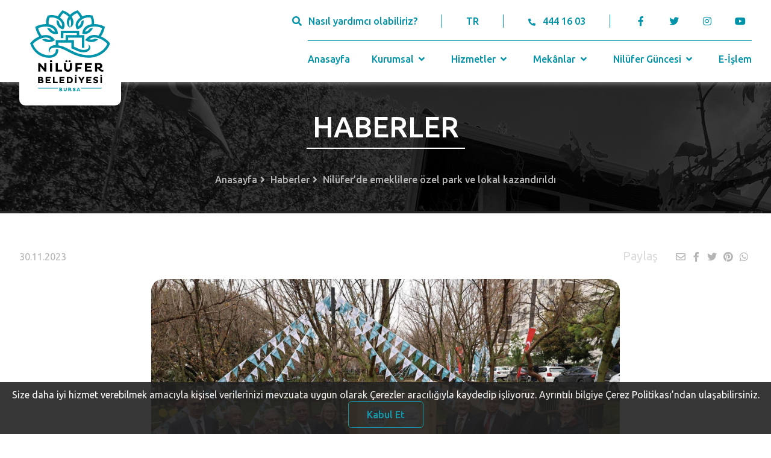

--- FILE ---
content_type: text/html; charset=UTF-8
request_url: https://www.nilufer.bel.tr/haber/nilufer-de-emeklilere-ozel-park-ve-lokal-kazandirildi
body_size: 10056
content:
<!DOCTYPE html>
<html lang="tr">

<head>
	<meta charset="UTF-8" />
	<meta name="viewport" content="width=device-width, initial-scale=1.0" />
	<meta http-equiv="X-UA-Compatible" content="ie=edge" />
	<title>Nilüfer Belediyesi</title>
	<meta name="title" content="Bursa Nilüfer Belediyesi" />
	<meta name="description" content="Bursa, Nilüfer, E-işlem, Şadi Özdemir, E-Belediye" />
	<meta name="keywords" content="Bursa, Nilüfer, E-işlem, Şadi Özdemir, E-Belediye" />
	<meta name="copyright" content="(c) 2021" />
	<link rel="icon" href="https://www.nilufer.bel.tr/assets/img/nilufer-ico.ico" sizes="32x32" />
	<link rel="apple-touch-icon-precomposed" href="https://www.nilufer.bel.tr/assets/img/nilufer-ico.ico" />
	<meta property="og:url" content="https://www.nilufer.bel.tr/haber/nilufer-de-emeklilere-ozel-park-ve-lokal-kazandirildi" />
	<meta property="og:site_name" content="Nilüfer Belediyesi" />
			<meta property="og:title" content="Nilüfer’de emeklilere özel park ve lokal kazandırıldı" />
		<meta property="og:image" content="https://www.nilufer.bel.tr/i/haber/9066.jpg" />
		<meta property="og:description" content="Nilüfer Belediyesi’nin Cumhuriyet Mahallesi’nde düzenlediği Emekliler Meclisi Parkı ve Olgun Gençlik Lokali törenle hizmete açıldı. Olgun gençler, lokalde düzenlenecek çeşitli aktivitelerle sosyalleşerek, 2 bin metrekarelik yeşil alana sahip parkta d.." />
		<meta http-equiv="Content-Security-Policy" content="upgrade-insecure-requests" />
	<meta name="msapplication-TileImage" content="https://www.nilufer.bel.tr/assets/img/nilufer-ico.ico" />
	<!-- styles -->
	<link rel="stylesheet" href="https://www.nilufer.bel.tr/assets/css/style.css" />
	<link rel="stylesheet" href="https://pro.fontawesome.com/releases/v5.10.0/css/all.css" integrity="sha384-AYmEC3Yw5cVb3ZcuHtOA93w35dYTsvhLPVnYs9eStHfGJvOvKxVfELGroGkvsg+p" crossorigin="anonymous" />
	<link rel="stylesheet" type="text/css" href="https://cdn.jsdelivr.net/npm/fomantic-ui@2.8.7/dist/semantic.min.css" />
	<link rel="stylesheet" href="https://www.nilufer.bel.tr/assets/css/index.css" />
	<link rel="stylesheet" href="https://www.nilufer.bel.tr/assets/css/components_detail.css" />
	<link rel="stylesheet" type="text/css" href="//cdn.jsdelivr.net/npm/slick-carousel@1.8.1/slick/slick.css" />
		<script src="https://code.jquery.com/jquery-3.7.0.min.js" integrity="sha256-2Pmvv0kuTBOenSvLm6bvfBSSHrUJ+3A7x6P5Ebd07/g=" crossorigin="anonymous"></script>
	<script src="https://cdn.jsdelivr.net/npm/fomantic-ui@2.8.7/dist/semantic.min.js"></script>
	<script src="https://cdn.jsdelivr.net/npm/sharer.js@latest/sharer.min.js"></script>
	<script>
		var baseUrl = 'https://www.nilufer.bel.tr/';
		var language = 'TR';
	</script>
	<link rel="stylesheet" href="https://www.nilufer.bel.tr/assets/cookie/index.css">
	<script src="https://www.nilufer.bel.tr/assets/cookie/index.js"></script>
	<script type="text/javascript" src="https://www.nilufer.bel.tr/assets/cookie/jquery-cookie.js"></script>
	<script id="cookieWarn" type="text/javascript" src="https://www.nilufer.bel.tr/assets/cookie/cookie-warn.js"></script>
	<!-- Global site tag (gtag.js) - Google Analytics -->
	<script async src="https://www.googletagmanager.com/gtag/js?id=UA-7877862-1"></script>
	<script>
		window.dataLayer = window.dataLayer || [];

		function gtag() {
			dataLayer.push(arguments);
		}
		gtag('js', new Date());

		gtag('config', 'UA-7877862-1');
	</script>

</head>

<body>

	<header>
		<input type="hidden" id="csrf_token_hash" value="1be8178899a2f000fe1f7b1ad7ad06c1">
		<input type="hidden" id="csrf_token_name" value="csrf_test_name">
		<div class="container flex center">
			<div class="header-left">
				<a href="https://www.nilufer.bel.tr/" title="Nilüfer Belediyesi" class="header-logo">
					<img src="https://www.nilufer.bel.tr/assets/img/logo.svg" alt="Nilüfer Belediyesi" class="logo-1" />
					<img src="https://www.nilufer.bel.tr/assets/img/logo-2.svg" alt="Nilüfer Belediyesi" class="logo-2" />
				</a>
				<div class="mobile-navbar">
					<a class="target-burger">
						<ul class="buns">
							<li class="bun"></li>
							<li class="bun"></li>
						</ul>
					</a>
					<nav class="main-nav" role="navigation">
						<ul>
																							<li class="ui accordion  mobile-nav-dropdown">
									<div class="title">
										<a href="https://www.nilufer.bel.tr/"  class="dropdown-link">Anasayfa</a>
																			</div>
																	</li>
																							<li class="ui accordion  mobile-nav-dropdown">
									<div class="title">
										<a href="javascript:void(0)"  class="dropdown-link">Kurumsal</a>
										 <i class="angle down icon"></i> 									</div>
																			<div class="content">
											<div class="sub-menu">
																																						<div class="title">
														<a  href="javascript:void(0)"  class="dropdown-link">Başkan</a>
														 <i class="angle down icon"></i> 													</div>
																											<div class="content">
																															<a href="https://www.nilufer.bel.tr/icerik/sadi-ozdemir"  class="dropdown-link">Şadi Özdemir</a><br>
																															<a href="https://www.nilufer.bel.tr/icerik/baskan-i-izleyin"  class="dropdown-link">Başkan'ı İzleyin</a><br>
																															<a href="https://www.nilufer.bel.tr/icerik/gecmis-baskanlarimiz"  class="dropdown-link">Geçmiş Başkanlarımız</a><br>
																													</div>
																																																			<div class="title">
														<a  href="javascript:void(0)"  class="dropdown-link">Yönetim</a>
														 <i class="angle down icon"></i> 													</div>
																											<div class="content">
																															<a href="https://www.nilufer.bel.tr/icerik/yonetim-yaklasimimiz"  class="dropdown-link">Yönetim Yaklaşımımız</a><br>
																															<a href="https://www.nilufer.bel.tr/icerik/organizasyon-semasi"  class="dropdown-link">Organizasyon Şeması</a><br>
																															<a href="https://www.nilufer.bel.tr/icerik/nilufer-belediye-meclisi"  class="dropdown-link">Nilüfer Belediye Meclisi</a><br>
																															<a href="https://www.nilufer.bel.tr/mudurlukler"  class="dropdown-link">Müdürlükler</a><br>
																															<a href="https://www.nilufer.bel.tr/icerik/komisyonlar"  class="dropdown-link">Komisyonlar</a><br>
																															<a href="https://www.nilufer.bel.tr/icerik/encumen"  class="dropdown-link">Encümen</a><br>
																															<a href="https://www.nilufer.bel.tr/muhtarliklar"  class="dropdown-link">Muhtarlıklar</a><br>
																															<a href="https://www.nilufer.bel.tr/icerik/mahalle-komiteleri"  class="dropdown-link">Mahalle Komiteleri</a><br>
																															<a href="https://www.nilufer.bel.tr/icerik/uyesi-oldugumuz-birlikler"  class="dropdown-link">Üyesi Olduğumuz Birlikler</a><br>
																															<a href="https://www.nilufer.bel.tr/icerik/arabuluculuk-komisyonu"  class="dropdown-link">Arabuluculuk Komisyonu</a><br>
																															<a href="https://www.nilufer.bel.tr/icerik/kardes-kentler"  class="dropdown-link">Kardeş Kentler</a><br>
																															<a href="https://www.nilufer.bel.tr/icerik/etik-komisyonu"  class="dropdown-link">Etik Komisyonu</a><br>
																															<a href="https://www.nilufer.bel.tr/icerik/aldigimiz-oduller"  class="dropdown-link"> Aldığımız Ödüller</a><br>
																															<a href="https://www.nilufer.bel.tr/icerik/cevre-yonetim-sistemi-kapsami"  class="dropdown-link">Çevre Yönetim Sistemi Kapsamı</a><br>
																													</div>
																																																			<div class="title">
														<a  href="javascript:void(0)"  class="dropdown-link">Planlar, Raporlar ve Kararlar</a>
														 <i class="angle down icon"></i> 													</div>
																											<div class="content">
																															<a href="https://www.nilufer.bel.tr/icerik/stratejik-planlar"  class="dropdown-link">Stratejik Planlar</a><br>
																															<a href="https://www.nilufer.bel.tr/https://e-islem.nilufer.bel.tr/Imar/ImarPlanDegisiklikIlan"  class="dropdown-link">İmar Planı Değişikliği</a><br>
																															<a href="https://www.nilufer.bel.tr/icerik/performans-programlari"  class="dropdown-link">Performans Programları</a><br>
																															<a href="https://www.nilufer.bel.tr/icerik/faaliyet-raporlari"  class="dropdown-link">Faaliyet Raporları</a><br>
																															<a href="https://www.nilufer.bel.tr/mecliskarar"  class="dropdown-link">Meclis Kararları</a><br>
																															<a href="https://www.nilufer.bel.tr/icerik/kurumsal-mali-durum-ve-beklentiler-raporu"  class="dropdown-link">Kurumsal Mali Durum ve Beklentiler Raporu</a><br>
																															<a href="https://www.nilufer.bel.tr/meclisgundem"  class="dropdown-link">Meclis Gündemi</a><br>
																															<a href="https://www.nilufer.bel.tr/icerik/ic-kontrol-eylem-plani"  class="dropdown-link">İç Kontrol Eylem Planı</a><br>
																															<a href="https://www.nilufer.bel.tr/icerik/butce-gerceklesme-verileri"  class="dropdown-link">Bütçe Gerçekleşme Verileri</a><br>
																															<a href="https://www.nilufer.bel.tr/icerik/surdurulebilir-enerji-eylem-plani"  class="dropdown-link">Sürdürülebilir Enerji Eylem Planı</a><br>
																															<a href="https://www.nilufer.bel.tr/icerik/kuresel-ilkeler-sozlesmesi"  class="dropdown-link">Küresel İlkeler Sözleşmesi</a><br>
																															<a href="https://www.nilufer.bel.tr/icerik/t-c-sayistay-baskanligi"  class="dropdown-link">T.C. Sayıştay Başkanlığı</a><br>
																															<a href="https://www.nilufer.bel.tr/icerik/kamu-hizmet-standartlari"  class="dropdown-link">Kamu Hizmet Standartları</a><br>
																															<a href="https://www.nilufer.bel.tr/dosya_yoneticisi/pdf_doc/YerelEsitlikEylem.pdf" target="_blank" class="dropdown-link">Nilüfer Yerel Eşitlik Eylem Planı 2022-2024</a><br>
																															<a href="https://www.nilufer.bel.tr/icerik/yonetmelikler"  class="dropdown-link">Yönetmelikler</a><br>
																															<a href="https://www.nilufer.bel.tr/icerik/nilufer-her-yerde-uygulamasi-icin-aydinlatma-ve-acik-riza-metni"  class="dropdown-link">Nilüfer Her Yerde Uygulaması İçin Aydınlatma ve Açık Rıza Metni</a><br>
																															<a href="http://www.nilufer.bel.tr/dosya_yoneticisi/Pandemi_Raporu.pdf" target="_blank" class="dropdown-link">Nilüfer Belediyesi Pandemi Raporu</a><br>
																															<a href="https://www.nilufer.bel.tr/icerik/KVKK"  class="dropdown-link">KVKK Bilgilendirme Metinleri Ve Başvuru Formu</a><br>
																															<a href="https://www.nilufer.bel.tr/dosya_yoneticisi/Kitapcik/NiluferKSP2022.PDF" target="_blank" class="dropdown-link">Nilüfer Kent Sağlık Profili 2022</a><br>
																															<a href="https://www.nilufer.bel.tr/icerik/belediyeler-bulusmasi"  class="dropdown-link">Sürdürülebilir Enerji ve İklim Eylem Planı 3. Belediyeler Buluşması</a><br>
																															<a href="https://www.nilufer.bel.tr/icerik/kurumsal-sosyal-sorumluluk-raporu"  class="dropdown-link">Kurumsal Sosyal Sorumluluk Raporu</a><br>
																													</div>
																																																			<div class="title">
														<a  href="https://www.nilufer.bel.tr/icerik/kurumsal-kimlik"   class="dropdown-link">Kurumsal Kimlik</a>
																											</div>
																																																			<div class="title">
														<a  href="https://www.nilufer.bel.tr/icerik/iletisim"   class="dropdown-link">İletişim</a>
																											</div>
																																																			<div class="title">
														<a  href="https://www.nilufer.bel.tr/icerik/dilekceler"   class="dropdown-link">Dilekçeler</a>
																											</div>
																																				</div>
										</div>
																	</li>
																							<li class="ui accordion  mobile-nav-dropdown">
									<div class="title">
										<a href="javascript:void(0)"  class="dropdown-link">Hizmetler</a>
										 <i class="angle down icon"></i> 									</div>
																			<div class="content">
											<div class="sub-menu">
																																						<div class="title">
														<a  href="javascript:void(0)"  class="dropdown-link">Sosyal Hizmetler</a>
														 <i class="angle down icon"></i> 													</div>
																											<div class="content">
																															<a href="https://www.nilufer.bel.tr/kategoriler/hizmet/sosyal-hizmet-ve-projeler"  class="dropdown-link">Sosyal Hizmet ve Projeler</a><br>
																															<a href="https://www.nilufer.bel.tr/kategoriler/hizmet/sosyal-destek-etkinlikleri"  class="dropdown-link">Sosyal Destek Etkinlikleri</a><br>
																													</div>
																																																			<div class="title">
														<a  href="javascript:void(0)"  class="dropdown-link">Kültür & Sanat</a>
														 <i class="angle down icon"></i> 													</div>
																											<div class="content">
																															<a href="https://www.nilufer.bel.tr/kategoriler/hizmet/festivaller"  class="dropdown-link">Festivaller</a><br>
																															<a href="https://www.nilufer.bel.tr/kategoriler/hizmet/yarismalar"  class="dropdown-link">Yarışmalar</a><br>
																															<a href="https://www.nilufer.bel.tr/kategoriler/hizmet/sempozyum-soylesi-calistay"  class="dropdown-link">Sempozyum&Söyleşi&Çalıştay</a><br>
																															<a href="https://www.nilufer.bel.tr/kategoriler/topluluk/koro-orkestra-ve-topluluklar"  class="dropdown-link">Koro&Orkestra ve Topluluklar</a><br>
																															<a href="https://www.nilufer.bel.tr/kategoriler/proje/kultur-sanat-projeleri"  class="dropdown-link">Kültür&Sanat Projeleri</a><br>
																													</div>
																																																			<div class="title">
														<a  href="javascript:void(0)"  class="dropdown-link">Nilüfer Belediyesi Kent Tiyatrosu</a>
														 <i class="angle down icon"></i> 													</div>
																											<div class="content">
																															<a href="https://www.nilufer.bel.tr/icerik/nilufer-kent-tiyatrosu"  class="dropdown-link">Nilüfer Kent Tiyatrosu</a><br>
																															<a href="https://www.nilufer.bel.tr/icerik/oyun-yazma-programi"  class="dropdown-link">Oyun Yazma Programı</a><br>
																													</div>
																																																			<div class="title">
														<a  href="javascript:void(0)"  class="dropdown-link">Tarım & Üretim</a>
														 <i class="angle down icon"></i> 													</div>
																											<div class="content">
																															<a href="https://www.nilufer.bel.tr/kategoriler/hizmet/tarim-uretim-etkinlikleri"  class="dropdown-link">Tarım&Üretim Etkinlikleri</a><br>
																															<a href="https://www.nilufer.bel.tr/kategoriler/proje/tarim-uretim-projeleri"  class="dropdown-link">Tarım&Üretim Projeleri</a><br>
																													</div>
																																																			<div class="title">
														<a  href="javascript:void(0)"  class="dropdown-link">Eğitim & Bilim & Teknoloji</a>
														 <i class="angle down icon"></i> 													</div>
																											<div class="content">
																															<a href="https://www.nilufer.bel.tr/kategoriler/hizmet/egitim-bilim-teknoloji-etkinlikleri"  class="dropdown-link">Eğitim&Bilim&Teknoloji Etkinlikleri</a><br>
																															<a href="https://www.nilufer.bel.tr/kategoriler/proje/egitim-bilim-teknoloji-projeleri"  class="dropdown-link">Eğitim&Bilim&Teknoloji Projeleri</a><br>
																													</div>
																																																			<div class="title">
														<a  href="javascript:void(0)"  class="dropdown-link">Çevre & Doğal Yaşam</a>
														 <i class="angle down icon"></i> 													</div>
																											<div class="content">
																															<a href="https://www.nilufer.bel.tr/kategoriler/hizmet/cevre-dogal-yasam-etkinlikleri"  class="dropdown-link">Çevre&Doğal Yaşam Etkinlikleri</a><br>
																															<a href="https://www.nilufer.bel.tr/kategoriler/proje/cevre-dogal-yasam-projeleri"  class="dropdown-link">Çevre&Doğal Yaşam Projeleri</a><br>
																															<a href="https://www.nilufer.bel.tr/icerik/temizlik-ve-geri-donusum-hizmetleri"  class="dropdown-link"> Temizlik ve Geri Dönüşüm Hizmetleri</a><br>
																															<a href="https://www.nilufer.bel.tr/kategoriler/hizmet/veteriner-hizmetleri"  class="dropdown-link">Veteriner Hizmetleri</a><br>
																															<a href="https://www.nilufer.bel.tr/kategoriler/hizmet/hava-ve-su-kalitesi-izleme"  class="dropdown-link">Hava ve Su Kalitesi İzleme</a><br>
																													</div>
																																																			<div class="title">
														<a  href="javascript:void(0)"  class="dropdown-link">Spor</a>
														 <i class="angle down icon"></i> 													</div>
																											<div class="content">
																															<a href="https://www.nilufer.bel.tr/kategoriler/hizmet/spor-etkinlikleri"  class="dropdown-link">Spor Etkinlikleri</a><br>
																															<a href="https://www.nilufer.bel.tr/kategoriler/proje/spor-projeleri"  class="dropdown-link">Spor Projeleri</a><br>
																													</div>
																																																			<div class="title">
														<a  href="javascript:void(0)"  class="dropdown-link">Sağlıklı Kent</a>
														 <i class="angle down icon"></i> 													</div>
																											<div class="content">
																															<a href="https://www.nilufer.bel.tr/icerik/saglikli-kentler-proje-ofisi"  class="dropdown-link">Sağlıklı Kentler Proje Ofisi</a><br>
																															<a href="https://www.nilufer.bel.tr/icerik/nilufer-tek-saglik-sempozyumu"  class="dropdown-link">Nilüfer Tek Sağlık Sempozyumu</a><br>
																													</div>
																																				</div>
										</div>
																	</li>
																							<li class="ui accordion  mobile-nav-dropdown">
									<div class="title">
										<a href="javascript:void(0)"  class="dropdown-link">Mekânlar</a>
										 <i class="angle down icon"></i> 									</div>
																			<div class="content">
											<div class="sub-menu">
																																						<div class="title">
														<a  href="https://www.nilufer.bel.tr/kategoriler/tesisler/bakimevi-ve-huzurevleri"   class="dropdown-link">Bakımevi ve Huzurevleri</a>
																											</div>
																																																			<div class="title">
														<a  href="https://www.nilufer.bel.tr/kategoriler/tesisler/kulturevleri"   class="dropdown-link">Kültürevleri</a>
																											</div>
																																																			<div class="title">
														<a  href="https://www.nilufer.bel.tr/kategoriler/tesisler/kutuphaneler-ve-yazievleri"   class="dropdown-link">Kütüphaneler ve Yazıevleri</a>
																											</div>
																																																			<div class="title">
														<a  href="https://www.nilufer.bel.tr/kategoriler/tesisler/muzeler"   class="dropdown-link">Müzeler</a>
																											</div>
																																																			<div class="title">
														<a  href="https://www.nilufer.bel.tr/kategoriler/tesisler/spor-tesisleri"   class="dropdown-link">Spor Tesisleri</a>
																											</div>
																																																			<div class="title">
														<a  href="https://www.nilufer.bel.tr/kategoriler/tesisler/sosyal-yasam-merkezleri-alanlari"   class="dropdown-link">Sosyal Yaşam Merkezleri / Alanları</a>
																											</div>
																																																			<div class="title">
														<a  href="https://www.nilufer.bel.tr/kategoriler/tesisler/sivil-toplum-alanlari"   class="dropdown-link">Sivil Toplum Alanları</a>
																											</div>
																																																			<div class="title">
														<a  href="https://www.nilufer.bel.tr/kategoriler/tesisler/egitim-bilim-teknoloji-mekanlari"   class="dropdown-link">Eğitim&Bilim&Teknoloji Mekanları</a>
																											</div>
																																																			<div class="title">
														<a  href="https://www.nilufer.bel.tr/kategoriler/tesisler/tarim-uretim-mekanlari"   class="dropdown-link">Tarım&Üretim Mekânları</a>
																											</div>
																																																			<div class="title">
														<a  href="https://www.nilufer.bel.tr/kategoriler/tesisler/kadin-cocuk-akademileri"   class="dropdown-link">Kadın - Çocuk Akademileri</a>
																											</div>
																																																			<div class="title">
														<a  href="https://www.nilufer.bel.tr/kategoriler/tesisler/kadin-dernekleri"   class="dropdown-link">Kadın Dernekleri</a>
																											</div>
																																																			<div class="title">
														<a  href="https://www.nilufer.bel.tr/kategoriler/tesisler/cevre-dogal-yasam-mekanlari"   class="dropdown-link">Çevre&Doğal Yaşam Mekânları</a>
																											</div>
																																																			<div class="title">
														<a  href="https://www.nilufer.bel.tr/kategoriler/tesisler/tematik-parklar-ve-ormanlar"   class="dropdown-link">Tematik Parklar ve Ormanlar</a>
																											</div>
																																																			<div class="title">
														<a  href="https://www.nilufer.bel.tr/kategoriler/tesisler/idari-binalar"   class="dropdown-link">İdari Binalar</a>
																											</div>
																																																			<div class="title">
														<a  href="https://www.nilufer.bel.tr/kategoriler/tesisler/pazar-yerleri"   class="dropdown-link">Pazar Yerleri</a>
																											</div>
																																				</div>
										</div>
																	</li>
																							<li class="ui accordion  mobile-nav-dropdown">
									<div class="title">
										<a href="javascript:void(0)"  class="dropdown-link">Nilüfer Güncesi</a>
										 <i class="angle down icon"></i> 									</div>
																			<div class="content">
											<div class="sub-menu">
																																						<div class="title">
														<a  href="https://www.nilufer.bel.tr/haberler"   class="dropdown-link">Haberler</a>
																											</div>
																																																			<div class="title">
														<a  href="https://www.nilufer.bel.tr/nilufertv"   class="dropdown-link">Nilüfer TV</a>
																											</div>
																																																			<div class="title">
														<a  href="https://www.nilufer.bel.tr/etkinlikler"   class="dropdown-link">Etkinlik Takvimi</a>
																											</div>
																																																			<div class="title">
														<a  href="https://www.nilufer.bel.tr/yayinlar"   class="dropdown-link">Yayınlar</a>
																											</div>
																																																			<div class="title">
														<a  href="https://www.nilufer.bel.tr/duyurular"   class="dropdown-link">Duyurular</a>
																											</div>
																																																			<div class="title">
														<a  href="https://www.nilufer.bel.tr/icerik/nilufer-podcast"   class="dropdown-link">Nilüfer Podcast</a>
																											</div>
																																				</div>
										</div>
																	</li>
																							<li class="ui accordion  mobile-nav-dropdown">
									<div class="title">
										<a href="https://e-islem.nilufer.bel.tr"  class="dropdown-link">E-İşlem</a>
																			</div>
																	</li>
													</ul>
					</nav>

				</div>
			</div>
			<div class="header-right flex column">
				<div class="header-contact flex center">
					<a id="header-search">
						<i class="search icon"></i><span>Nasıl yardımcı olabiliriz?</span>
					</a>
					<a href="javascript:void(0)" class="language">TR</a>
					<a href="tel:4441603" class="tel">
						<i class="phone alternate icon"></i><span>444 16 03</span>
					</a>
					<ul class="social">
						<li>
							<a href="https://www.facebook.com/NiluferBel" target="_blank" title="Facebook">
								<i class="facebook f icon"></i>
							</a>
						</li>
						<li>
							<a href="https://twitter.com/NiluferBel" target="_blank" title="Twitter">
								<i class="twitter icon"></i>
							</a>
						</li>
						<li>
							<a href="https://www.instagram.com/niluferbel/" target="_blank" title="Instagram">
								<i class="instagram icon"></i>
							</a>
						</li>
						<li>
							<a href="https://www.youtube.com/NiluferBel" target="_blank" title="Youtube">
								<i class="youtube icon"></i>
							</a>
						</li>
					</ul>
				</div>
				<nav class="header-nav flex center">
																								<a href="https://www.nilufer.bel.tr/"  class="nav-link">Anasayfa															</a>
																							 <div class="nav-dropdown"> 							<a href="https://www.nilufer.bel.tr/#"  class="dropdown-link">Kurumsal								 <i class="angle down icon"></i> 							</a>
															<div class="dropdown-content nav-groups">
																													 <div class="nav-dropdown"> 											<a  href="javascript:void(0)"  class="dropdown-link">
												Başkan												 <i class="angle down icon"></i> 											</a>
																							<div class="dropdown-content nav-groups">
																											<a href="https://www.nilufer.bel.tr/icerik/sadi-ozdemir"  class="dropdown-link">Şadi Özdemir</a>
																											<a href="https://www.nilufer.bel.tr/icerik/baskan-i-izleyin"  class="dropdown-link">Başkan'ı İzleyin</a>
																											<a href="https://www.nilufer.bel.tr/icerik/gecmis-baskanlarimiz"  class="dropdown-link">Geçmiş Başkanlarımız</a>
																									</div>
																																	</div> 																													 <div class="nav-dropdown"> 											<a  href="javascript:void(0)"  class="dropdown-link">
												Yönetim												 <i class="angle down icon"></i> 											</a>
																							<div class="dropdown-content nav-groups">
																											<a href="https://www.nilufer.bel.tr/icerik/yonetim-yaklasimimiz"  class="dropdown-link">Yönetim Yaklaşımımız</a>
																											<a href="https://www.nilufer.bel.tr/icerik/organizasyon-semasi"  class="dropdown-link">Organizasyon Şeması</a>
																											<a href="https://www.nilufer.bel.tr/icerik/nilufer-belediye-meclisi"  class="dropdown-link">Nilüfer Belediye Meclisi</a>
																											<a href="https://www.nilufer.bel.tr/mudurlukler"  class="dropdown-link">Müdürlükler</a>
																											<a href="https://www.nilufer.bel.tr/icerik/komisyonlar"  class="dropdown-link">Komisyonlar</a>
																											<a href="https://www.nilufer.bel.tr/icerik/encumen"  class="dropdown-link">Encümen</a>
																											<a href="https://www.nilufer.bel.tr/muhtarliklar"  class="dropdown-link">Muhtarlıklar</a>
																											<a href="https://www.nilufer.bel.tr/icerik/mahalle-komiteleri"  class="dropdown-link">Mahalle Komiteleri</a>
																											<a href="https://www.nilufer.bel.tr/icerik/uyesi-oldugumuz-birlikler"  class="dropdown-link">Üyesi Olduğumuz Birlikler</a>
																											<a href="https://www.nilufer.bel.tr/icerik/arabuluculuk-komisyonu"  class="dropdown-link">Arabuluculuk Komisyonu</a>
																											<a href="https://www.nilufer.bel.tr/icerik/kardes-kentler"  class="dropdown-link">Kardeş Kentler</a>
																											<a href="https://www.nilufer.bel.tr/icerik/etik-komisyonu"  class="dropdown-link">Etik Komisyonu</a>
																											<a href="https://www.nilufer.bel.tr/icerik/aldigimiz-oduller"  class="dropdown-link"> Aldığımız Ödüller</a>
																											<a href="https://www.nilufer.bel.tr/icerik/cevre-yonetim-sistemi-kapsami"  class="dropdown-link">Çevre Yönetim Sistemi Kapsamı</a>
																									</div>
																																	</div> 																													 <div class="nav-dropdown"> 											<a  href="javascript:void(0)"  class="dropdown-link">
												Planlar, Raporlar ve Kararlar												 <i class="angle down icon"></i> 											</a>
																							<div class="dropdown-content nav-groups">
																											<a href="https://www.nilufer.bel.tr/icerik/stratejik-planlar"  class="dropdown-link">Stratejik Planlar</a>
																											<a href="https://e-islem.nilufer.bel.tr/Imar/ImarPlanDegisiklikIlan" target="_blank" class="dropdown-link">İmar Planı Değişikliği</a>
																											<a href="https://www.nilufer.bel.tr/icerik/performans-programlari"  class="dropdown-link">Performans Programları</a>
																											<a href="https://www.nilufer.bel.tr/icerik/faaliyet-raporlari"  class="dropdown-link">Faaliyet Raporları</a>
																											<a href="https://www.nilufer.bel.tr/mecliskarar"  class="dropdown-link">Meclis Kararları</a>
																											<a href="https://www.nilufer.bel.tr/icerik/kurumsal-mali-durum-ve-beklentiler-raporu"  class="dropdown-link">Kurumsal Mali Durum ve Beklentiler Raporu</a>
																											<a href="https://www.nilufer.bel.tr/meclisgundem"  class="dropdown-link">Meclis Gündemi</a>
																											<a href="https://www.nilufer.bel.tr/icerik/ic-kontrol-eylem-plani"  class="dropdown-link">İç Kontrol Eylem Planı</a>
																											<a href="https://www.nilufer.bel.tr/icerik/butce-gerceklesme-verileri"  class="dropdown-link">Bütçe Gerçekleşme Verileri</a>
																											<a href="https://www.nilufer.bel.tr/icerik/surdurulebilir-enerji-eylem-plani"  class="dropdown-link">Sürdürülebilir Enerji Eylem Planı</a>
																											<a href="https://www.nilufer.bel.tr/icerik/kuresel-ilkeler-sozlesmesi"  class="dropdown-link">Küresel İlkeler Sözleşmesi</a>
																											<a href="https://www.nilufer.bel.tr/icerik/t-c-sayistay-baskanligi"  class="dropdown-link">T.C. Sayıştay Başkanlığı</a>
																											<a href="https://www.nilufer.bel.tr/icerik/kamu-hizmet-standartlari"  class="dropdown-link">Kamu Hizmet Standartları</a>
																											<a href="https://www.nilufer.bel.tr/dosya_yoneticisi/pdf_doc/YerelEsitlikEylem.pdf" target="_blank" class="dropdown-link">Nilüfer Yerel Eşitlik Eylem Planı 2022-2024</a>
																											<a href="https://www.nilufer.bel.tr/icerik/yonetmelikler"  class="dropdown-link">Yönetmelikler</a>
																											<a href="https://www.nilufer.bel.tr/icerik/nilufer-her-yerde-uygulamasi-icin-aydinlatma-ve-acik-riza-metni"  class="dropdown-link">Nilüfer Her Yerde Uygulaması İçin Aydınlatma ve Açık Rıza Metni</a>
																											<a href="http://www.nilufer.bel.tr/dosya_yoneticisi/Pandemi_Raporu.pdf" target="_blank" class="dropdown-link">Nilüfer Belediyesi Pandemi Raporu</a>
																											<a href="https://www.nilufer.bel.tr/icerik/KVKK"  class="dropdown-link">KVKK Bilgilendirme Metinleri Ve Başvuru Formu</a>
																											<a href="https://www.nilufer.bel.tr/dosya_yoneticisi/Kitapcik/NiluferKSP2022.PDF" target="_blank" class="dropdown-link">Nilüfer Kent Sağlık Profili 2022</a>
																											<a href="https://www.nilufer.bel.tr/icerik/belediyeler-bulusmasi"  class="dropdown-link">Sürdürülebilir Enerji ve İklim Eylem Planı 3. Belediyeler Buluşması</a>
																											<a href="https://www.nilufer.bel.tr/icerik/kurumsal-sosyal-sorumluluk-raporu"  class="dropdown-link">Kurumsal Sosyal Sorumluluk Raporu</a>
																									</div>
																																	</div> 																																								<a  href="https://www.nilufer.bel.tr/icerik/kurumsal-kimlik"   class="dropdown-link">
												Kurumsal Kimlik																							</a>
																																																														<a  href="https://www.nilufer.bel.tr/icerik/iletisim"   class="dropdown-link">
												İletişim																							</a>
																																																														<a  href="https://www.nilufer.bel.tr/icerik/dilekceler"   class="dropdown-link">
												Dilekçeler																							</a>
																																							</div>
															</div> 																					 <div class="nav-dropdown"> 							<a href="https://www.nilufer.bel.tr/#"  class="dropdown-link">Hizmetler								 <i class="angle down icon"></i> 							</a>
															<div class="dropdown-content nav-groups">
																													 <div class="nav-dropdown"> 											<a  href="javascript:void(0)"  class="dropdown-link">
												Sosyal Hizmetler												 <i class="angle down icon"></i> 											</a>
																							<div class="dropdown-content nav-groups">
																											<a href="https://www.nilufer.bel.tr/kategoriler/hizmet/sosyal-hizmet-ve-projeler"  class="dropdown-link">Sosyal Hizmet ve Projeler</a>
																											<a href="https://www.nilufer.bel.tr/kategoriler/hizmet/sosyal-destek-etkinlikleri"  class="dropdown-link">Sosyal Destek Etkinlikleri</a>
																									</div>
																																	</div> 																													 <div class="nav-dropdown"> 											<a  href="javascript:void(0)"  class="dropdown-link">
												Kültür & Sanat												 <i class="angle down icon"></i> 											</a>
																							<div class="dropdown-content nav-groups">
																											<a href="https://www.nilufer.bel.tr/kategoriler/hizmet/festivaller"  class="dropdown-link">Festivaller</a>
																											<a href="https://www.nilufer.bel.tr/kategoriler/hizmet/yarismalar"  class="dropdown-link">Yarışmalar</a>
																											<a href="https://www.nilufer.bel.tr/kategoriler/hizmet/sempozyum-soylesi-calistay"  class="dropdown-link">Sempozyum&Söyleşi&Çalıştay</a>
																											<a href="https://www.nilufer.bel.tr/kategoriler/topluluk/koro-orkestra-ve-topluluklar"  class="dropdown-link">Koro&Orkestra ve Topluluklar</a>
																											<a href="https://www.nilufer.bel.tr/kategoriler/proje/kultur-sanat-projeleri"  class="dropdown-link">Kültür&Sanat Projeleri</a>
																									</div>
																																	</div> 																													 <div class="nav-dropdown"> 											<a  href="javascript:void(0)"  class="dropdown-link">
												Nilüfer Belediyesi Kent Tiyatrosu												 <i class="angle down icon"></i> 											</a>
																							<div class="dropdown-content nav-groups">
																											<a href="https://www.nilufer.bel.tr/icerik/nilufer-kent-tiyatrosu"  class="dropdown-link">Nilüfer Kent Tiyatrosu</a>
																											<a href="https://www.nilufer.bel.tr/icerik/oyun-yazma-programi"  class="dropdown-link">Oyun Yazma Programı</a>
																									</div>
																																	</div> 																													 <div class="nav-dropdown"> 											<a  href="javascript:void(0)"  class="dropdown-link">
												Tarım & Üretim												 <i class="angle down icon"></i> 											</a>
																							<div class="dropdown-content nav-groups">
																											<a href="https://www.nilufer.bel.tr/kategoriler/hizmet/tarim-uretim-etkinlikleri"  class="dropdown-link">Tarım&Üretim Etkinlikleri</a>
																											<a href="https://www.nilufer.bel.tr/kategoriler/proje/tarim-uretim-projeleri"  class="dropdown-link">Tarım&Üretim Projeleri</a>
																									</div>
																																	</div> 																													 <div class="nav-dropdown"> 											<a  href="javascript:void(0)"  class="dropdown-link">
												Eğitim & Bilim & Teknoloji												 <i class="angle down icon"></i> 											</a>
																							<div class="dropdown-content nav-groups">
																											<a href="https://www.nilufer.bel.tr/kategoriler/hizmet/egitim-bilim-teknoloji-etkinlikleri"  class="dropdown-link">Eğitim&Bilim&Teknoloji Etkinlikleri</a>
																											<a href="https://www.nilufer.bel.tr/kategoriler/proje/egitim-bilim-teknoloji-projeleri"  class="dropdown-link">Eğitim&Bilim&Teknoloji Projeleri</a>
																									</div>
																																	</div> 																													 <div class="nav-dropdown"> 											<a  href="javascript:void(0)"  class="dropdown-link">
												Çevre & Doğal Yaşam												 <i class="angle down icon"></i> 											</a>
																							<div class="dropdown-content nav-groups">
																											<a href="https://www.nilufer.bel.tr/kategoriler/hizmet/cevre-dogal-yasam-etkinlikleri"  class="dropdown-link">Çevre&Doğal Yaşam Etkinlikleri</a>
																											<a href="https://www.nilufer.bel.tr/kategoriler/proje/cevre-dogal-yasam-projeleri"  class="dropdown-link">Çevre&Doğal Yaşam Projeleri</a>
																											<a href="https://www.nilufer.bel.tr/icerik/temizlik-ve-geri-donusum-hizmetleri"  class="dropdown-link"> Temizlik ve Geri Dönüşüm Hizmetleri</a>
																											<a href="https://www.nilufer.bel.tr/kategoriler/hizmet/veteriner-hizmetleri"  class="dropdown-link">Veteriner Hizmetleri</a>
																											<a href="https://www.nilufer.bel.tr/kategoriler/hizmet/hava-ve-su-kalitesi-izleme"  class="dropdown-link">Hava ve Su Kalitesi İzleme</a>
																									</div>
																																	</div> 																													 <div class="nav-dropdown"> 											<a  href="javascript:void(0)"  class="dropdown-link">
												Spor												 <i class="angle down icon"></i> 											</a>
																							<div class="dropdown-content nav-groups">
																											<a href="https://www.nilufer.bel.tr/kategoriler/hizmet/spor-etkinlikleri"  class="dropdown-link">Spor Etkinlikleri</a>
																											<a href="https://www.nilufer.bel.tr/kategoriler/proje/spor-projeleri"  class="dropdown-link">Spor Projeleri</a>
																									</div>
																																	</div> 																													 <div class="nav-dropdown"> 											<a  href="javascript:void(0)"  class="dropdown-link">
												Sağlıklı Kent												 <i class="angle down icon"></i> 											</a>
																							<div class="dropdown-content nav-groups">
																											<a href="https://www.nilufer.bel.tr/icerik/saglikli-kentler-proje-ofisi"  class="dropdown-link">Sağlıklı Kentler Proje Ofisi</a>
																											<a href="https://www.nilufer.bel.tr/icerik/nilufer-tek-saglik-sempozyumu"  class="dropdown-link">Nilüfer Tek Sağlık Sempozyumu</a>
																									</div>
																																	</div> 																	</div>
															</div> 																					 <div class="nav-dropdown"> 							<a href="https://www.nilufer.bel.tr/#"  class="dropdown-link">Mekânlar								 <i class="angle down icon"></i> 							</a>
															<div class="dropdown-content nav-groups">
																																								<a  href="https://www.nilufer.bel.tr/kategoriler/tesisler/bakimevi-ve-huzurevleri"   class="dropdown-link">
												Bakımevi ve Huzurevleri																							</a>
																																																														<a  href="https://www.nilufer.bel.tr/kategoriler/tesisler/kulturevleri"   class="dropdown-link">
												Kültürevleri																							</a>
																																																														<a  href="https://www.nilufer.bel.tr/kategoriler/tesisler/kutuphaneler-ve-yazievleri"   class="dropdown-link">
												Kütüphaneler ve Yazıevleri																							</a>
																																																														<a  href="https://www.nilufer.bel.tr/kategoriler/tesisler/muzeler"   class="dropdown-link">
												Müzeler																							</a>
																																																														<a  href="https://www.nilufer.bel.tr/kategoriler/tesisler/spor-tesisleri"   class="dropdown-link">
												Spor Tesisleri																							</a>
																																																														<a  href="https://www.nilufer.bel.tr/kategoriler/tesisler/sosyal-yasam-merkezleri-alanlari"   class="dropdown-link">
												Sosyal Yaşam Merkezleri / Alanları																							</a>
																																																														<a  href="https://www.nilufer.bel.tr/kategoriler/tesisler/sivil-toplum-alanlari"   class="dropdown-link">
												Sivil Toplum Alanları																							</a>
																																																														<a  href="https://www.nilufer.bel.tr/kategoriler/tesisler/egitim-bilim-teknoloji-mekanlari"   class="dropdown-link">
												Eğitim&Bilim&Teknoloji Mekanları																							</a>
																																																														<a  href="https://www.nilufer.bel.tr/kategoriler/tesisler/tarim-uretim-mekanlari"   class="dropdown-link">
												Tarım&Üretim Mekânları																							</a>
																																																														<a  href="https://www.nilufer.bel.tr/kategoriler/tesisler/kadin-cocuk-akademileri"   class="dropdown-link">
												Kadın - Çocuk Akademileri																							</a>
																																																														<a  href="https://www.nilufer.bel.tr/kategoriler/tesisler/kadin-dernekleri"   class="dropdown-link">
												Kadın Dernekleri																							</a>
																																																														<a  href="https://www.nilufer.bel.tr/kategoriler/tesisler/cevre-dogal-yasam-mekanlari"   class="dropdown-link">
												Çevre&Doğal Yaşam Mekânları																							</a>
																																																														<a  href="https://www.nilufer.bel.tr/kategoriler/tesisler/tematik-parklar-ve-ormanlar"   class="dropdown-link">
												Tematik Parklar ve Ormanlar																							</a>
																																																														<a  href="https://www.nilufer.bel.tr/kategoriler/tesisler/idari-binalar"   class="dropdown-link">
												İdari Binalar																							</a>
																																																														<a  href="https://www.nilufer.bel.tr/kategoriler/tesisler/pazar-yerleri"   class="dropdown-link">
												Pazar Yerleri																							</a>
																																							</div>
															</div> 																					 <div class="nav-dropdown"> 							<a href="https://www.nilufer.bel.tr/#"  class="dropdown-link">Nilüfer Güncesi								 <i class="angle down icon"></i> 							</a>
															<div class="dropdown-content nav-groups">
																																								<a  href="https://www.nilufer.bel.tr/haberler"   class="dropdown-link">
												Haberler																							</a>
																																																														<a  href="https://www.nilufer.bel.tr/nilufertv"   class="dropdown-link">
												Nilüfer TV																							</a>
																																																														<a  href="https://www.nilufer.bel.tr/etkinlikler"   class="dropdown-link">
												Etkinlik Takvimi																							</a>
																																																														<a  href="https://www.nilufer.bel.tr/yayinlar"   class="dropdown-link">
												Yayınlar																							</a>
																																																														<a  href="https://www.nilufer.bel.tr/duyurular"   class="dropdown-link">
												Duyurular																							</a>
																																																														<a  href="https://www.nilufer.bel.tr/icerik/nilufer-podcast"   class="dropdown-link">
												Nilüfer Podcast																							</a>
																																							</div>
															</div> 																												<a href="https://e-islem.nilufer.bel.tr"  class="nav-link">E-İşlem															</a>
															</nav>
			</div>
		</div>
	</header>
	<link rel="stylesheet" href='https://www.nilufer.bel.tr/assets/css/detail_page.css'/>
<link rel="stylesheet" href='https://www.nilufer.bel.tr/assets/css/lightbox.min.css'/>
<script src="https://www.nilufer.bel.tr/assets/js/lightbox.min.js"></script>
<main>
    <div class="breadcrumb-area">
        <div class="container">
            <h1 class="page-title">HABERLER</h1>
            <div class="breadcrumb flex center">
                <a href="https://www.nilufer.bel.tr/" class="breadcrumb-item">Anasayfa</a>
                <i class="angle right icon"></i>
                <a href="https://www.nilufer.bel.tr/haberler" class="breadcrumb-item">Haberler</a>
                <i class="angle right icon"></i>
                <h2 class="breadcrumb-item">Nilüfer’de emeklilere özel park ve lokal kazandırıldı</h2>
            </div>
        </div>
    </div>
				    <div class="container">
        <article>
            <div class="article-header flex center">
			  <time>30.11.2023</time>
			  <div class="share">
			    <span>Paylaş</span>
			    <a data-sharer="email" data-title="Nilüfer’de emeklilere özel park ve lokal kazandırıldı" data-hashtags="Nilüfer Kent Konseyi,Turgay Erdem,Emekliler Meclisi Parkı ve Olgun Gençlik Lokali" data-url="https://www.nilufer.bel.tr/haber/nilufer-de-emeklilere-ozel-park-ve-lokal-kazandirildi" href="javascript:void(0)">
			      <i class="envelope outline icon"></i>
			    </a>
			    <a data-sharer="facebook" data-title="Nilüfer’de emeklilere özel park ve lokal kazandırıldı" data-hashtags="Nilüfer Kent Konseyi,Turgay Erdem,Emekliler Meclisi Parkı ve Olgun Gençlik Lokali" data-url="https://www.nilufer.bel.tr/haber/nilufer-de-emeklilere-ozel-park-ve-lokal-kazandirildi" href="javascript:void(0)">
			      <i class="facebook f icon"></i>
			    </a>
			    <a data-sharer="twitter" data-title="Nilüfer’de emeklilere özel park ve lokal kazandırıldı" data-hashtags="Nilüfer Kent Konseyi,Turgay Erdem,Emekliler Meclisi Parkı ve Olgun Gençlik Lokali" data-url="https://www.nilufer.bel.tr/haber/nilufer-de-emeklilere-ozel-park-ve-lokal-kazandirildi" href="javascript:void(0)">
			      <i class="twitter icon"></i>
			    </a>
			    <a data-sharer="pinterest" data-title="Nilüfer’de emeklilere özel park ve lokal kazandırıldı" data-hashtags="Nilüfer Kent Konseyi,Turgay Erdem,Emekliler Meclisi Parkı ve Olgun Gençlik Lokali" data-url="https://www.nilufer.bel.tr/haber/nilufer-de-emeklilere-ozel-park-ve-lokal-kazandirildi" href="javascript:void(0)">
			      <i class="pinterest icon"></i>
			    </a>
				<a data-sharer="whatsapp" data-title="Nilüfer’de emeklilere özel park ve lokal kazandırıldı" data-hashtags="Nilüfer Kent Konseyi,Turgay Erdem,Emekliler Meclisi Parkı ve Olgun Gençlik Lokali" data-url="https://www.nilufer.bel.tr/haber/nilufer-de-emeklilere-ozel-park-ve-lokal-kazandirildi" href="javascript:void(0)">
			      <i class="whatsapp icon"></i>
			    </a>
			  </div>
			</div>

            <div class="article-body">
            		                <div class="big-img with-overlay">
	                    <img src="https://www.nilufer.bel.tr/i/haber/9066.jpg" alt="haber"/>
	                    <h1>Nilüfer’de emeklilere özel park ve lokal kazandırıldı</h1>
	                </div>
            	                <p><p><strong>Nilüfer Belediyesi’nin Cumhuriyet Mahallesi’nde düzenlediği Emekliler Meclisi Parkı ve Olgun Gençlik Lokali törenle hizmete açıldı. Olgun gençler, lokalde düzenlenecek çeşitli aktivitelerle sosyalleşerek, 2 bin metrekarelik yeşil alana sahip parkta da keyifli vakit geçirme fırsatı bulacak.</strong></p>
<p> </p>
<p>Nilüfer’de yaşayan her yaştan insana yönelik sosyal alanlar oluşturan Nilüfer Belediyesi, Cumhuriyet Mahallesi’nde emekliler için bir park ve lokal inşa etti. Nilüfer Kent Konseyi Emekliler Meclisi’nin talebiyle hayata geçirilen Olgun Gençlik Lokali ve Emekliler Meclisi Parkı, düzenlenen törenle hizmete açıldı. Nilüfer Belediye Başkanı Turgay Erdem, Nilüfer Belediye Başkan Yardımcıları ve Meclis Üyeleri, Cumhuriyet Mahallesi Muhtarı Dilek Tez, Nilüfer Kent Konseyi Başkanı Neslihan Binbaş, Nilüfer Kent Konseyi Emekliler Meclisi Başkanı İbrahim Malçok’un da yer aldığı açılışa, olgun gençler de yoğun ilgi gösterdi.</p>
<p>Açılışta konuşan Nilüfer Belediye Başkanı Turgay Erdem, “Emeklilik sürecinde insanlar ya kendi kabuğuna çekiliyor, ya da Nilüfer’de olduğu gibi; hayatın hangi alanında onların emeğine ihtiyaç varsa zamanlarını ve emeklerini oraya harcıyorlar ve adeta hayata çiçek açtırıyorlar. Nilüfer Kent Konseyi Emekliler Meclisi’nin üyelerini görüyorsunuz, arı gibi çalışıyorlar. İkinci el kitaplarla pek çok köye ve okula kütüphane kazandırdılar.</p>
<p>Onları kimi zaman kitap kolilerken, kimi zaman parkta çiçek ekerken görebilirsiniz” diye konuştu.</p>
<p>Toplam 3 bin 650 metrekarelik alana sahip, açık alan çocuk oyun grupları ile spor aletleri ve yürüyüş yolunun yer aldığı park projesinin, Nilüfer Kent Konseyi Emekliler Meclisi’ne ait olduğuna dikkat çeken Başkan Erdem, “Parkın 2 bin metrekarelik bölümü yeşil alan olarak düzenlendi. İçinde yürüyüş yolu, dış mekan spor aletleri, çocuk oyun alanı, oturma alanları ve fotoğraf sergi alanı düzenlendi. İçinde bir de lokal yapıldı. Biliyorsunuz biz yaşlanma sürecine farklı bakıyoruz, onun adına yaşlanma değil ‘olgun gençlik çağı’ diyoruz. O yüzden lokalimizin adı da Olgun Gençlik Lokali” ifadelerini kullandı.</p>
<p>Bu özel mekanda olgun gençlerin çeşitli etkinlikler organize ederek, parkın bakımını üstleneceğini söyleyen Nilüfer Belediye Başkanı Turgay Erdem, Nilüfer’e verdikleri emek ve kente kazandırdıkları için Nilüfer Kent Konseyi Emekliler Meclisi’ne teşekkür etti. Başkan Erdem, tüm emeklileri de bu meclis çatısı altında Nilüfer için verimli çalışmalar yürütmeye davet etti.</p>
<p>Nilüfer Belediyesi’nin, her yaştan insana yönelik Türkiye’de örnek projeleri hayata geçirdiğini söyleyen Nilüfer Kent Konseyi Başkanı Neslihan Binbaş da, “Katılımcılığın güçlendirilmesinde mekanlar çok önemli. Mekanların varlığı katılımların ve iş birliğin artmasına neden olacaktır. Emekliler Meclisi’nin, burada çok güzel işler yapacağına inanıyorum. Emeği geçenlere teşekkür ediyorum” diye konuştu.</p>
<p>Proje ve tasarım sürecinde büyük uğraş ve emek verdikleri lokal ve parkın açılışından duyduğu mutluluğu dile getiren Nilüfer Kent Konseyi Emekliler Meclisi Başkanı İbrahim Malçok da, emeklilerin bu alanda hem hoş vakit geçireceğini hem yeni arkadaşlar edinerek sosyal aktivitelere katılacağını vurguladı. İnsanlara her yaşın ayrı güzelliği olduğunu hissettirmeyi, yalnızlık duymadan huzurlu bir ortam içinde yaşamlarını geçirmelerini sağlamayı amaçladıklarını söyleyen Malçok, bu hedefleri gerçekleştirme yolunda emeklilerin isteğine duyarlı olan Nilüfer Belediye Başkanı Turgay Erdem’e teşekkür etti. Olgun Gençlik Lokali’ne ve Emekliler Meclisi Parkı’na en iyi şekilde sahip çıkacaklarına dikkat çeken Malçok, “Buraya kendi evimiz, gözümüz gibi bakacağız. Eğitici ve sosyal aktivitelerin gerçekleştiği mekan olması için var gücümüzle çalışacağız. Emeği geçen herkese teşekkürler” dedi.</p>
<p>Cumhuriyet Mahallesi Muhtarı Dilek Tez de, nitelikli bir projenin tamamlanmasından duyduğu memnuniyeti dile getirerek, emeği geçenlere teşekkür etti. Konuşmaların ardından Nilüfer Belediye Başkanı Turgay Erdem, beraberindekilerle birlikte Olgun Gençlik Lokali ve Emekliler Meclisi Parkı’nın açılışını gerçekleştirdi. Projede incelemelerde bulunan Başkan Turgay Erdem, parkta yer alan ve Nilüfer’in hikayesini anlatan açık hava fotoğraf sergisini de gezdi.</p></p>
            </div>
           	<div class="article-footer">
           		       				<h5>Galeri</h5>
		  			<div class="images">
           			           					           				<a href="https://www.nilufer.bel.tr/i/fotogaleri/9146/LOKAL (7).jpg" data-lightbox="gallery">
						      <img src="https://www.nilufer.bel.tr/i/fotogaleri/9146/LOKAL (7).jpg" alt=""/>
							</a>
						           			           					           				<a href="https://www.nilufer.bel.tr/i/fotogaleri/9146/IBRAHIM-MALCOK.jpg" data-lightbox="gallery">
						      <img src="https://www.nilufer.bel.tr/i/fotogaleri/9146/IBRAHIM-MALCOK.jpg" alt=""/>
							</a>
						           			           					           				<a href="https://www.nilufer.bel.tr/i/fotogaleri/9146/EMEKLILER-PARKI (1).jpg" data-lightbox="gallery">
						      <img src="https://www.nilufer.bel.tr/i/fotogaleri/9146/EMEKLILER-PARKI (1).jpg" alt=""/>
							</a>
						           			           					           				<a href="https://www.nilufer.bel.tr/i/fotogaleri/9146/LOKAL (3).jpg" data-lightbox="gallery">
						      <img src="https://www.nilufer.bel.tr/i/fotogaleri/9146/LOKAL (3).jpg" alt=""/>
							</a>
						           			           					           				<a href="https://www.nilufer.bel.tr/i/fotogaleri/9146/NESLIHAN-BINBAS.jpg" data-lightbox="gallery">
						      <img src="https://www.nilufer.bel.tr/i/fotogaleri/9146/NESLIHAN-BINBAS.jpg" alt=""/>
							</a>
						           			           					           				<a href="https://www.nilufer.bel.tr/i/fotogaleri/9146/LOKAL (1).jpg" data-lightbox="gallery">
						      <img src="https://www.nilufer.bel.tr/i/fotogaleri/9146/LOKAL (1).jpg" alt=""/>
							</a>
						           			           					           				<a href="https://www.nilufer.bel.tr/i/fotogaleri/9146/LOKAL (4).jpg" data-lightbox="gallery">
						      <img src="https://www.nilufer.bel.tr/i/fotogaleri/9146/LOKAL (4).jpg" alt=""/>
							</a>
						           			           					           				<a href="https://www.nilufer.bel.tr/i/fotogaleri/9146/EMEKLILER-PARKI (3).jpg" data-lightbox="gallery">
						      <img src="https://www.nilufer.bel.tr/i/fotogaleri/9146/EMEKLILER-PARKI (3).jpg" alt=""/>
							</a>
						           			           					           				<a href="https://www.nilufer.bel.tr/i/fotogaleri/9146/LOKAL (5).jpg" data-lightbox="gallery">
						      <img src="https://www.nilufer.bel.tr/i/fotogaleri/9146/LOKAL (5).jpg" alt=""/>
							</a>
						           			           					           				<a href="https://www.nilufer.bel.tr/i/fotogaleri/9146/LOKAL-PARK.jpg" data-lightbox="gallery">
						      <img src="https://www.nilufer.bel.tr/i/fotogaleri/9146/LOKAL-PARK.jpg" alt=""/>
							</a>
						           			           					           				<a href="https://www.nilufer.bel.tr/i/fotogaleri/9146/LOKAL (6).jpg" data-lightbox="gallery">
						      <img src="https://www.nilufer.bel.tr/i/fotogaleri/9146/LOKAL (6).jpg" alt=""/>
							</a>
						           			           					           				<a href="https://www.nilufer.bel.tr/i/fotogaleri/9146/TURGAY-ERDEM.jpg" data-lightbox="gallery">
						      <img src="https://www.nilufer.bel.tr/i/fotogaleri/9146/TURGAY-ERDEM.jpg" alt=""/>
							</a>
						           			           			</div>
           					  					  		<div class="tags">
				  										    <a href="https://www.nilufer.bel.tr/etiket/49" class="tag">Nilüfer Kent Konseyi</a>
														    <a href="https://www.nilufer.bel.tr/etiket/442" class="tag">Turgay Erdem</a>
														    <a href="https://www.nilufer.bel.tr/etiket/533" class="tag">Emekliler Meclisi Parkı ve Olgun Gençlik Lokali</a>
													</div>
				  				</div>
			<div class="arrows flex center">
																	<a href="https://www.nilufer.bel.tr/haber/bursa-nin-degerleri-ne-yarim-asirlik-lezzet-duraklari-konuk-oldu" title="Önceki">
					    <i class="angle left icon"></i>
					    Önceki
					</a>
							  				  		<a href="https://www.nilufer.bel.tr/haber/baskan-erdem-egitmenlerle-bulustu" title="Sonraki">
					    Sonraki
					    <i class="angle right icon"></i>
					</a>
							</div>
        </article>
    </div>
</main>	<footer id="footer">
		<div class="container flex center">
			<a href="https://www.nilufer.bel.tr/" class="footer-logo">
				<img src="https://www.nilufer.bel.tr/assets/img/footer-logo.svg" alt="Nilüfer Belediyesi" />
			</a>
			<div class="contact-area flex column center">
				<div class="contact flex">
					<img src="https://www.nilufer.bel.tr/assets/img/phone.png" alt="İletişim" />
					<div class="phone">
						<a href="tel:4441603" class="tel">
							<span>Çağrı Merkezi</span>
							<span class="tel">444 16 03</span>
						</a>
					</div>
				</div>
				<div class="copyright">
					Nilüfer Belediyesi. Copyright ©2020 Tüm Hakları Saklıdır.
				</div>
				<div>
					<a href="https://www.nilufer.bel.tr/sayfa/kvkk"><b>KVKK Bilgilendirme-Başvuru</b></a>
				</div>
			</div>
			<div class="store-links">
				<a target="_blank" href="https://apps.apple.com/tr/app/nil%C3%BCfer-her-yerde/id6444892971">
					<i class="large apple icon"></i>
					<div>
						<span>Download on the</span>
						<span>App Store</span>
					</div>
				</a>
				<a target="_blank" href="https://play.google.com/store/apps/developer?id=Bursa+Nil%C3%BCfer+Belediyesi">
					<i class="large google play icon"></i>
					<div>
						<span>Available on the</span>
						<span>Google Play</span>
					</div>
				</a>
				<a target="_blank" href="https://appgallery.huawei.com/app/C107660969">
					<svg width="34" height="24" viewBox="0 0 34 24" fill="none" xmlns="http://www.w3.org/2000/svg">
						<path fill-rule="evenodd" clip-rule="evenodd" d="M16.9629 0.20752H6.76763C1.95251 0.20752 0.208252 1.97024 0.208252 6.74428V16.9044C0.208252 21.7029 1.97707 23.4412 6.76763 23.4412H16.9629C21.778 23.4412 23.5223 21.6785 23.5223 16.9044V6.74428C23.5468 1.97024 21.778 0.20752 16.9629 0.20752Z" fill="white" />
						<path d="M4.82692 11.8369H5.44109V14.8727H4.82692V13.6486H3.42661V14.8727H2.81244V11.8369H3.42661V13.0611H4.82692V11.8369ZM8.31541 13.5751C8.31541 14.0648 8.06978 14.3341 7.62757 14.3341C7.18535 14.3341 6.93966 14.0648 6.93966 13.5507V11.8369H6.32551V13.5751C6.32551 14.432 6.79228 14.9217 7.62757 14.9217C8.46283 14.9217 8.95415 14.432 8.95415 13.5507V11.8369H8.34002V13.5751H8.31541ZM15.4644 13.9179L14.7765 11.8369H14.2606L13.5728 13.9179L12.9094 11.8369H12.2461L13.3025 14.8727H13.8184L14.5063 12.8651L15.1941 14.8727H15.7101L16.7665 11.8369H16.1277L15.4644 13.9179ZM17.8965 13.5751H19.0266V13.0121H17.8965V12.4H19.5425V11.8369H17.307V14.8727H19.6163V14.3096H17.9211V13.5751H17.8965ZM20.3286 14.8727H20.9428V11.8369H20.3286V14.8727ZM10.1579 14.2362L9.88775 14.8727H9.24894L10.5756 11.8369H11.1161L12.4427 14.8727H11.8039L11.5337 14.2362H10.1579ZM10.3791 13.6975H11.3126L10.8458 12.6203L10.3791 13.6975Z" fill="#4EA9BA" />
						<path d="M11.8775 7.96857C9.74022 7.96857 7.99597 6.2303 7.99597 4.10034H8.53645C8.53645 5.93651 10.035 7.42994 11.8775 7.42994C13.7201 7.42994 15.2187 5.93651 15.2187 4.10034H15.7591C15.7591 6.2303 14.0149 7.96857 11.8775 7.96857Z" fill="#4EA9BA" />
					</svg>
					<div>
						<span>Available on the</span>
						<span>AppGallery</span>
					</div>
				</a>
			</div>
		</div>
	</footer>

	<!-- SEARCH MODAL -->
	<div class="ui overlay fullscreen modal" id="search-modal">
		<div class="container">
			<div class="big-search-container">
				<input placeholder="Ara..." id="modal-search-input" />
				<i class="huge arrow right icon"></i>
			</div>
			<div class="search-results flex">
				<h6>Sonuçlar<br><br><a id="all_results" href="javascript:void(0)">Tüm Sonuçları Gör</a></h6>

				<div class="result-list">

				</div>

			</div>

			<div class="popular-words flex column">

			</div>
		</div>
	</div>
	<!-- /Search Modal -->

	<script src="https://www.nilufer.bel.tr/assets/js/custom.js"></script>
	<script type="text/javascript" src="//cdn.jsdelivr.net/npm/slick-carousel@1.8.1/slick/slick.min.js"></script>
	</body>
<script>
	$('body').on('click', '#all_results', function() {
		var a = $('#modal-search-input').val();
		window.location.href = baseUrl + 'arama?q=' + a;
	});
	let typingTimerAll;
	let doneTypingIntervalAll = 1000;
	$('#modal-search-input').keyup(function() {
		clearTimeout(typingTimerAll);
		if ($('#modal-search-input').val()) {
			typingTimerAll = setTimeout(ready4SearchAll, doneTypingIntervalAll);
		}
	});

	function ready4SearchAll() {
		var q = $('#modal-search-input').val();
		$('.result-list').html('<i class="fa fa-spinner fa-spin fa-4x"></i>');
		if (q.length > 0) {
			$("#search-modal .search-results").addClass("active");
			$("#search-modal .popular-words").addClass("hide");
		} else {
			$("#search-modal .search-results").removeClass("active");
			$("#search-modal .popular-words").removeClass("hide");
			return false;
		}

		var csrf_name = $('#csrf_token_name').val();
		var csrf_token = $('#csrf_token_hash').val();
		if (q.length >= 3) {
			$.ajax({
				type: 'GET',
				url: baseUrl + 'ajax/search_all_all',
				data: 'q=' + q + '&' + csrf_name + '=' + csrf_token,
				dataType: "JSON",
				error: function(hata) {
					console.log(hata);
				},
				success: function(data) {

					$('#headline .search-results .tab').removeClass('loading');
					$('#csrf_token_name').val(data.csrf_name);
					$('#csrf_token_hash').val(data.csrf);
					if (data.status == 'success') {
						$('.result-list').html(data.all);
					}
					if (data.status == 'error') {
						$('.result-list').html(data.datas);
					}
				}
			});
		}
		return false;
	}
</script>

</html>


--- FILE ---
content_type: text/css
request_url: https://www.nilufer.bel.tr/assets/css/components_detail.css
body_size: 1734
content:
.article-footer {
  margin-top: 40px; }
  .article-footer h5 {
    font-family: inherit;
    font-size: 18px;
    color: var(--black);
    margin-bottom: 20px; }
  .article-footer .images {
    display: grid;
    grid-template-columns: repeat(4, 1fr);
    grid-gap: 15px;
    margin-bottom: 30px; }
    @media screen and (max-width: 768px) {
      .article-footer .images {
        margin-bottom: 20px; } }
    @media screen and (max-width: 767px) {
      .article-footer .images {
        grid-template-columns: repeat(2, 1fr); } }
    .article-footer .images img {
      border-radius: 1em;
      width: 100%; }
  .article-footer .tags {
    margin-bottom: 46px; }
    .article-footer .tags .tag {
      background-color: var(--primary);
      color: var(--white);
      font-size: 12px;
      font-weight: 500;
      padding: 5px 12px;
      margin-right: 6px;
      border-radius: 4px; }
      .article-footer .tags .tag:last-child {
        margin-right: 0; }

.arrows {
  justify-content: space-between;
  color: var(--gray);
  font-size: 20px;
  font-family: inherit;
  margin-bottom: 60px; }
  .arrows a:hover {
    color: var(--primary); }

.strategic-plans {
  margin-bottom: 1.5em; }
  .strategic-plans h3 {
    font-size: 18px;
    font-weight: 700;
    color: var(--primary);
    padding-bottom: 8px;
    position: relative;
    display: inline-block; }
    @media screen and (max-width: 767px) {
      .strategic-plans h3 {
        font-size: 16px; } }
    .strategic-plans h3::after {
      content: "";
      position: absolute;
      border-bottom: 2px solid var(--primary);
      width: 45%;
      bottom: 0;
      left: 0; }
  .strategic-plans .plan-list {
    display: grid;
    grid-template-columns: repeat(4, 1fr);
    grid-gap: 30px; }
    @media screen and (max-width: 768px) {
      .strategic-plans .plan-list {
        grid-gap: 20px; } }
    @media screen and (max-width: 767px) {
      .strategic-plans .plan-list {
        grid-template-columns: repeat(2, 1fr); } }
    .strategic-plans .plan-list .plan {
      display: flex;
      flex-direction: column;
      text-align: center;
      border-radius: 1em;
      overflow: hidden; }
      .strategic-plans .plan-list .plan-top {
        position: relative;
        max-height: 200px; }
        .strategic-plans .plan-list .plan-top:hover::after {
          opacity: 1; }
        .strategic-plans .plan-list .plan-top:hover span {
          opacity: 1; }
        .strategic-plans .plan-list .plan-top::after {
          content: "";
          position: absolute;
          top: 0;
          left: 0;
          right: 0;
          bottom: 0;
          background-color: rgba(0, 147, 169, 0.9);
          z-index: 0;
          opacity: 0;
          transition: all 0.2s;
          will-change: opacity; }
        .strategic-plans .plan-list .plan-top img {
          width: 100%;
          height: 100%; }
        .strategic-plans .plan-list .plan-top span {
          position: absolute;
          left: 50%;
          top: 50%;
          transform: translate(-50%, -50%);
          font-size: 30px;
          font-weight: 700;
          color: var(--white);
          z-index: 2;
          opacity: 0;
          transition: all 0.2s;
          will-change: opacity; }
          @media screen and (max-width: 768px) {
            .strategic-plans .plan-list .plan-top span {
              font-size: 20px; } }
      .strategic-plans .plan-list .plan h4 {
        color: var(--primary);
        font-size: 18px;
        font-weight: 500;
        padding: 14px 0;
        text-align: center;
        background-color: var(--card-bg);
        margin-top: 0; }
        @media screen and (max-width: 768px) {
          .strategic-plans .plan-list .plan h4 {
            font-size: 16px; } }

.press h5 {
  font-size: 18px;
  font-weight: 700;
  color: var(--primary);
  padding-bottom: 8px;
  position: relative;
  display: inline-block; }
  .press h5::after {
    content: "";
    position: absolute;
    border-bottom: 2px solid var(--primary);
    width: 70%;
    bottom: 0;
    left: 0; }

@media screen and (max-width: 767px) {
  .press .buttons > * {
    margin-top: 10px; }
    .press .buttons > *:first-child {
      margin-top: 0; } }

.press .buttons .btn-primary {
  border-color: var(--gray);
  color: var(--gray); }
  .press .buttons .btn-primary:hover {
    border-color: var(--primary);
    color: var(--primary);
    background-color: transparent; }

.banner {
  width: 100%;
  height: 170px;
  background-repeat: no-repeat;
  background-size: 100% 100%;
  border-bottom-left-radius: 16px;
  border-bottom-right-radius: 16px;
  overflow: hidden;
  position: relative;
  border-radius: 1em; }
  .banner + .banner {
    margin-left: 25px; }
  .banner h4 {
    position: absolute;
    top: 50%;
    transform: translateY(0%);
    left: 28%;
    font-size: 30px;
    color: var(--white); }

@media screen and (max-width: 767px) {
  .banners {
    flex-direction: column; }
    .banners .banner {
      margin-left: 0; }
      .banners .banner:last-child {
        margin-top: 15px; } }

#backtotop {
  position: fixed;
  bottom: 15px;
  right: 20px;
  width: 50px;
  height: 50px;
  border-radius: 100px;
  opacity: 0.35; }
  #backtotop.active {
    position: fixed;
    bottom: 20px;
    right: 20px; }
  #backtotop:hover {
    opacity: 0.7; }

.contact-header {
  background-color: var(--primary);
  text-align: center;
  padding: 5px 0; }
  .contact-header h4 {
    font-size: 18px;
    color: var(--white); }

.contact-body {
  margin-top: 12px; }
  .contact-body .row {
    display: flex;
    align-items: center;
    padding: 5px 0;
    margin-bottom: 4px; }
    .contact-body .row h5 {
      flex-basis: 70%;
      font-size: 16px;
      margin-bottom: 0; }
    .contact-body .row .tel {
      font-weight: 400; }

.person-list {
  display: grid;
  grid-template-columns: repeat(5, 1fr);
  grid-row-gap: 10px;
  grid-column-gap: 30px;
  margin: 0 0 45px; }
  @media screen and (max-width: 768px) {
    .person-list {
      grid-template-columns: repeat(3, 1fr); } }
  @media screen and (max-width: 767px) {
    .person-list {
      grid-template-columns: repeat(2, 1fr); } }
  .person-list .person {
    text-align: center; }
    .person-list .person img {
      width: 100%;
      max-height: 300px;
      border: 1px solid var(--primary);
      border-radius: 1em; }
    .person-list .person .name {
      position: relative;
      top: -30px;
      padding: 10px 0;
      width: 80%;
      margin: 0 auto;
      text-align: center;
      font-size: 20px;
      font-weight: 400;
      color: var(--white);
      background-color: var(--primary);
      border-radius: 4px; }
      @media screen and (max-width: 768px) {
        .person-list .person .name {
          font-size: 16px;
          width: 90%; } }
    .person-list .person .title {
      font-size: 20px;
      color: var(--black);
      font-weight: 500;
      position: relative;
      top: -15px; }
      @media screen and (max-width: 768px) {
        .person-list .person .title {
          font-size: 16px; } }

.press {
  margin-bottom: 25px; }


--- FILE ---
content_type: application/javascript
request_url: https://www.nilufer.bel.tr/assets/js/custom.js
body_size: 351
content:
$(document).ready(function () {
  // Headline Search
  $("#header-search").click(function () {
    $("header").removeClass("type-2");
    $("#search-modal").modal("show");
  });

  // Modal Search İnput
  /*$("#modal-search-input")[0].addEventListener("input", function () {
    if (this.value.length > 0) {
      $("#search-modal .search-results").addClass("active");
      $("#search-modal .popular-words").addClass("hide");
    } else {
      $("#search-modal .search-results").removeClass("active");
      $("#search-modal .popular-words").removeClass("hide");
    }
  });*/

  $(".ui.accordion").accordion();

  // Mobile Navbar
  $(".target-burger").click(function () {
    $(this).toggleClass("toggled");
    $(".mobile-navbar .main-nav").toggleClass("toggled");
  });
  $(".ui.dropdown").dropdown();

  if ($("[data-lightbox='gallery']").length > 0) {
    lightbox.option({
      alwaysShowNavOnTouchDevices: true,
      disableScrolling: true,
      wrapAround: true,
    });
  }
});
